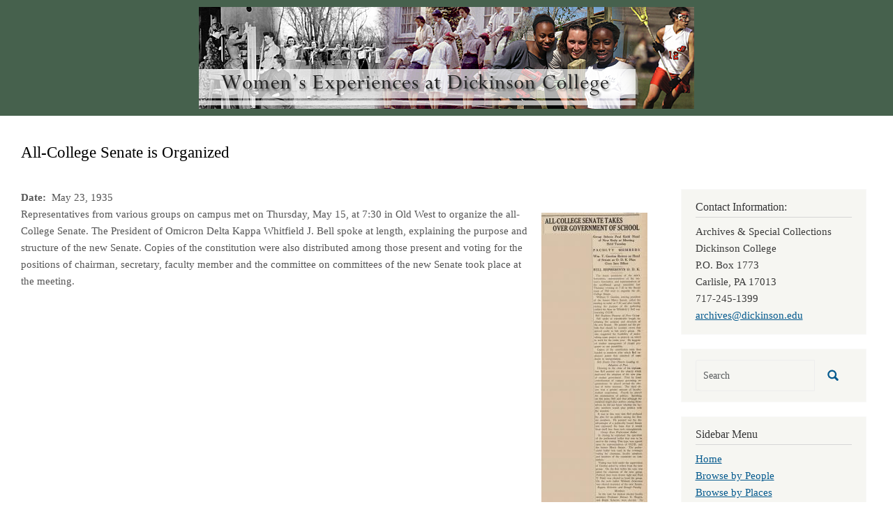

--- FILE ---
content_type: text/html; charset=UTF-8
request_url: https://coeducation.dickinson.edu/node/1542
body_size: 15541
content:
<!DOCTYPE html>
<html  lang="en" dir="ltr" class="dxpr-scheme-custom">
  <head>
    <meta charset="utf-8" />
<script async src="https://www.googletagmanager.com/gtag/js?id=G-LNZKECS876"></script>
<script>window.dataLayer = window.dataLayer || [];function gtag(){dataLayer.push(arguments)};gtag("js", new Date());gtag("set", "developer_id.dMDhkMT", true);gtag("config", "G-LNZKECS876", {"groups":"default","page_placeholder":"PLACEHOLDER_page_location"});</script>
<meta name="Generator" content="Drupal 11 (https://www.drupal.org)" />
<meta name="MobileOptimized" content="width" />
<meta name="HandheldFriendly" content="true" />
<meta name="viewport" content="width=device-width, initial-scale=1.0" />
<link rel="icon" href="/themes/custom/coed_dxpr_child/favicon.ico" type="image/vnd.microsoft.icon" />
<link rel="canonical" href="https://coeducation.dickinson.edu/all-college-senate-organized" />
<link rel="shortlink" href="https://coeducation.dickinson.edu/node/1542" />

    <title>All-College Senate is Organized | Women&#039;s Experiences at Dickinson College</title>
    <style>ul.dropdown-menu {display: none;}</style>
    <link rel="stylesheet" media="all" href="/sites/default/files/css/css_2IVK5UISw7ZJWfrNSLshuCSSO2vUtE3vutHL08YFjyM.css?delta=0&amp;language=en&amp;theme=coed_dxpr_child&amp;include=[base64]" />
<link rel="stylesheet" media="all" href="/sites/default/files/css/css_iaOWZ5qUdh23Z0V9n7XAlBg5VR84p3wSzXna8UQEjyI.css?delta=1&amp;language=en&amp;theme=coed_dxpr_child&amp;include=[base64]" />

    
  </head>
  <body class="page-node-1542 html path-node page-node-type-blog body--dxpr-theme-header-top body--dxpr-theme-header-not-overlay body--dxpr-theme-header-normal">
    <script>
  var dxpr_themeNavBreakpoint = 1200;
  var dxpr_themeWindowWidth = window.innerWidth;
  if (dxpr_themeWindowWidth > dxpr_themeNavBreakpoint) {
    document.body.className += ' body--dxpr-theme-nav-desktop';
  }
  else {
    document.body.className += ' body--dxpr-theme-nav-mobile';
  }
  </script>
    <a href="#main-content" class="skip-link">
      Skip to main content
    </a>
    
          <div class="dialog-off-canvas-main-canvas" data-off-canvas-main-canvas>
    <div class="dxpr-theme-boxed-container">

          <header id="secondary-header" class="dxpr-theme-secondary-header clearfix hidden-none" role="banner">
      <div class="dxpr-theme-fluid secondary-header-container">
                  <div class="region region-secondary-header">
                                                                <section id="block-coed-dxpr-child-headerbanner" class="block block-block-content block-block-content8292545b-1802-477d-b791-3d265181ea35 clearfix">
  
        <hr class="block-hr">
  

      
            <div class="clearfix text-formatted field field--name-body field--type-text-with-summary field--label-hidden field__item"><a href="https://coeducationdev.dickinson.edu/"><img src="/sites/default/files/inline-images/header_2.png" data-entity-uuid="1627dadc-351b-422e-abc2-ac9e4f67d722" data-entity-type="file" alt width="710" height="146" class="align-center" loading="lazy"></a></div>
      
  </section>

  </div>

              </div>
    </header>
  

<div class="wrap-containers">

        <div class="region region-highlighted">
    <div data-drupal-messages-fallback class="hidden"></div>

  </div>

  

        <div class="page-title-full-width-container" id="page-title-full-width-container">
          <header role="banner" id="page-title" class="container page-title-container">
                                                                      <section id="block-coed-dxpr-child-page-title" class="block block-core block-page-title-block clearfix">
  
        <hr class="block-hr">
  

      
    <h1 class="page-title"><span class="field field--name-title field--type-string field--label-hidden">All-College Senate is Organized</span>
</h1>


  </section>


      </header>
    </div>
  
          <div class="container content-top-container">
            <div class="row container-row"><div class="col-sm-12 container-col">
              <div class="region-block-design region region-content-top">
                                                                <section id="block-coed-dxpr-child-breadcrumbs" class="block block-system block-system-breadcrumb-block clearfix">
  
        <hr class="block-hr">
  

      
  </section>

  </div>

            </div></div>
          </div>
  
      
  <div role="main" class="main-container container js-quickedit-main-content clearfix">
        <div class="row">
                
                          
      <section class="col-sm-9">

                
                                      
                  
                          <a id="main-content"></a>
            <div class="region region-content">
                                                                <section id="block-coed-dxpr-child-content" class="block block-system block-system-main-block clearfix">
  
        <hr class="block-hr">
  

      <article data-history-node-id="1542" class="blog is-promoted full clearfix node">

  
    
  <div class="content">
          
  <div class="field field--name-field-doc-create-free-txt field--type-string-long field--label-inline clearfix">
    <div class="field__label"> Date</div>
              <div class="field__item">May 23, 1935</div>
          </div>

            <div class="field field--name-field-attached-images field--type-image field--label-hidden field__item">
<a href="https://coeducation.dickinson.edu/sites/default/files/images/dermottc14%20copy.jpg" aria-label="{&quot;alt&quot;:&quot;All-College Senate is Organized&quot;}" role="button"  title="All-College Senate is Organized" data-colorbox-gallery="gallery-blog-1542-7s7e3oumm8g" class="colorbox" aria-controls="colorbox-JIih5XqNqrA" data-cbox-img-attrs="{&quot;alt&quot;:&quot;All-College Senate is Organized&quot;}"><img id="colorbox-JIih5XqNqrA" src="/sites/default/files/styles/large/public/images/dermottc14%20copy.jpg?itok=ceGSYrva" width="152" height="480" alt="All-College Senate is Organized" loading="lazy" class="img-fluid image-style-large" />

</a>
</div>
      
            <div class="clearfix text-formatted field field--name-body field--type-text-with-summary field--label-hidden field__item"><p>Representatives from various groups on campus met on Thursday, May 15, at 7:30 in Old West to organize the all-College Senate.  The President of Omicron Delta Kappa Whitfield J. Bell spoke at length, explaining the purpose and structure of the new Senate.  Copies of the constitution were also distributed among those present and voting for the positions of chairman, secretary, faculty member and the committee on committees of the new Senate took place at the meeting.    </p>
</div>
      
  <div class="field field--name-field-location field--type-string-long field--label-inline clearfix">
    <div class="field__label">Location of Document in Archives</div>
              <div class="field__item">Dickinsonian May23, 1935 vol. LXIII, no. 27</div>
          </div>

<div >
  <h3>Tags:</h3>
    
      <div class="field field--name-field-decade field--type-entity-reference field--label-hidden field__items">
              <div class="field__item"><a href="/taxonomy/term/178" hreflang="en">1930-1939</a></div>
          </div>
  
      <div class="field field--name-field-organizations field--type-entity-reference field--label-hidden field__items">
              <div class="field__item"><a href="/taxonomy/term/152" hreflang="en">Student governance</a></div>
              <div class="field__item"><a href="/taxonomy/term/1764" hreflang="en">Student Senate</a></div>
              <div class="field__item"><a href="/taxonomy/term/2318" hreflang="en">Omicron Delta Kappa</a></div>
          </div>
  
      <div class="field field--name-field-other-topics field--type-entity-reference field--label-hidden field__items">
              <div class="field__item"><a href="/taxonomy/term/95" hreflang="en">Dickinsonian</a></div>
          </div>
  
      <div class="field field--name-field-people field--type-entity-reference field--label-hidden field__items">
              <div class="field__item"><a href="/taxonomy/term/2325" hreflang="en">Bell, Whitfield J.</a></div>
          </div>
  
  </div>
      </div>

          
  
</article>

  </section>

  </div>

              </section>

                              <aside class="col-sm-3" role="complementary">
              <div class="region-block-design region region-sidebar-second">
                                                                <section id="block-coed-dxpr-child-contactinformation" class="block block-block-content block-block-contentd68cae3a-a44b-4d1d-829f-26078415e1e5 clearfix">
  
        <h2 class="block-title">Contact Information:</h2>
      <hr class="block-hr">
  

      
            <div class="clearfix text-formatted field field--name-body field--type-text-with-summary field--label-hidden field__item"><p>Archives &amp; Special Collections<br>
Dickinson College<br>
P.O. Box 1773<br>
Carlisle, PA  17013<br>
717-245-1399<br>
<a href="mailto:archives@dickinson.edu">archives@dickinson.edu</a></p>
</div>
      
  </section>
                                                <div class="search-block-form block block-search" data-drupal-selector="search-block-form" id="block-coed-dxpr-child-searchform" role="search">
    
        
          <form data-block="sidebar_second" action="/search/node" method="get" id="search-block-form" accept-charset="UTF-8">
    <div class="input-group">
        

  <input title="Enter the terms you wish to search for." data-drupal-selector="edit-keys" type="search" id="edit-keys" name="keys" value="" size="15" maxlength="128" placeholder="Search" class="form-search form-control" />




      <span class="input-group-btn">
      <button data-drupal-selector="edit-actions" type="submit" id="edit-actions" name="op" value="" class="button js-form-submit form-submit btn btn-link icon-only">
      <span class="sr-only"></span>
        <svg xmlns="http://www.w3.org/2000/svg" width="16" height="20" fill="currentColor" class="bi bi-search" viewBox="-1 1 18 18">
          <path d="M11.742 10.344a6.5 6.5 0 1 0-1.397 1.398h-.001c.03.04.062.078.098.115l3.85 3.85a1 1 0 0 0 1.415-1.414l-3.85-3.85a1.007 1.007 0 0 0-.115-.1zM12 6.5a5.5 5.5 0 1 1-11 0 5.5 5.5 0 0 1 11 0z" stroke="currentColor" stroke-width="1.5"/>
        </svg>
      </button>
    </span>
    

    </div>
</form>

    </div>
                                                            
<section id="block-coed-dxpr-child-sidebarmenu" class="block block-system block-system-menu-blocksidebar-menu clearfix">
  
        <h2 class="block-title">Sidebar Menu</h2>
      <hr class="block-hr">
  

      
              <ul data-block="sidebar_second" class="nav navbar-nav">
                    <li class="nav-item">
        <a href="/" class="nav-link" data-drupal-link-system-path="&lt;front&gt;">Home</a>
              </li>
                <li class="nav-item">
        <a href="/browse-by-people" class="nav-link" data-drupal-link-system-path="browse-by-people">Browse by People</a>
              </li>
                <li class="nav-item">
        <a href="/browse-by-places" class="nav-link" data-drupal-link-system-path="browse-by-places">Browse by Places</a>
              </li>
                <li class="nav-item">
        <a href="/browse-by-organizations" class="nav-link" data-drupal-link-system-path="browse-by-organizations">Browse by Organizations</a>
              </li>
                <li class="nav-item">
        <a href="/browse-by-events" class="nav-link" data-drupal-link-system-path="browse-by-events">Browse by Events</a>
              </li>
                <li class="nav-item">
        <a href="/browse-by-athletics" class="nav-link" data-drupal-link-system-path="browse-by-athletics">Browse by Athletics</a>
              </li>
                <li class="nav-item">
        <a href="/browse-by-other-topics" class="nav-link" data-drupal-link-system-path="browse-by-other-topics">Browse by Other Topics</a>
              </li>
                <li class="nav-item">
        <a href="/browse-by-decade" class="nav-link" data-drupal-link-system-path="browse-by-decade">Browse by Decade</a>
              </li>
                <li class="nav-item">
        <a href="/browse-by-date" class="nav-link" data-drupal-link-system-path="browse-by-date">Browse Post Chronologically</a>
              </li>
        </ul>
  


  </section>

  </div>

          </aside>
                      </div><!-- end .ow -->
      </div><!-- end main-container -->

</div>

      <footer class="dxpr-theme-footer clearfix" role="contentinfo">
            <div class="dxpr-theme-fluid footer-container">
                  <div class="region region-footer">
    
  </div>

              </div>
    </footer>
  
</div><!-- end dxpr-theme-boxed-container -->

  </div>

    <script type="application/json" data-drupal-selector="drupal-settings-json">{"path":{"baseUrl":"\/","pathPrefix":"","currentPath":"node\/1542","currentPathIsAdmin":false,"isFront":false,"currentLanguage":"en"},"pluralDelimiter":"\u0003","suppressDeprecationErrors":true,"google_analytics":{"account":"G-LNZKECS876","trackOutbound":true,"trackMailto":true,"trackTel":true,"trackDownload":true,"trackDownloadExtensions":"7z|aac|arc|arj|asf|asx|avi|bin|csv|doc(x|m)?|dot(x|m)?|exe|flv|gif|gz|gzip|hqx|jar|jpe?g|js|mp(2|3|4|e?g)|mov(ie)?|msi|msp|pdf|phps|png|ppt(x|m)?|pot(x|m)?|pps(x|m)?|ppam|sld(x|m)?|thmx|qtm?|ra(m|r)?|sea|sit|tar|tgz|torrent|txt|wav|wma|wmv|wpd|xls(x|m|b)?|xlt(x|m)|xlam|xml|z|zip","trackColorbox":true},"ajaxTrustedUrl":{"\/search\/node":true},"field_group":{"html_element":{"mode":"default","context":"view","settings":{"classes":"","show_empty_fields":false,"id":"","element":"div","show_label":true,"label_element":"h3","label_element_classes":"","attributes":"","effect":"none","speed":"fast"}}},"colorbox":{"opacity":"0.85","current":"{current} of {total}","previous":"\u00ab Prev","next":"Next \u00bb","close":"Close","maxWidth":"98%","maxHeight":"98%","fixed":true,"mobiledetect":true,"mobiledevicewidth":"480px"},"dxpr_themeSettings":{"headerHeight":"100","headerOffset":"60","headerMobileHeight":"60","headerSideDirection":"left","hamburgerAnimation":"cross"},"user":{"uid":0,"permissionsHash":"9f0dc9014062e0796e3cd5d0be0aa71428e754acc63aa07e4f382b8bd081cfbc"}}</script>
<script src="/core/assets/vendor/jquery/jquery.min.js?v=4.0.0-beta.2"></script>
<script src="/sites/default/files/js/js_HIfBxljyc9UWOvTSCFk5ttewRcmifwhZ5ivMNeQb2dw.js?scope=footer&amp;delta=1&amp;language=en&amp;theme=coed_dxpr_child&amp;include=eJxdyksOgCAMRdENQRi5HlOkIqb6CK2J7N6Rnzi7ObkRMLVGdQjxSb-qFzJWcxMELeIMd7ySeKZDPkvCVo9W5u7SWdtoC28csiCSeLUuZc8uA1l4pJ2kW5k0_OECQWg5ZQ"></script>

    <div class="hidden" id="dxpr-theme-js-seed">sfy39587stp18</div>
  </body>
</html>
